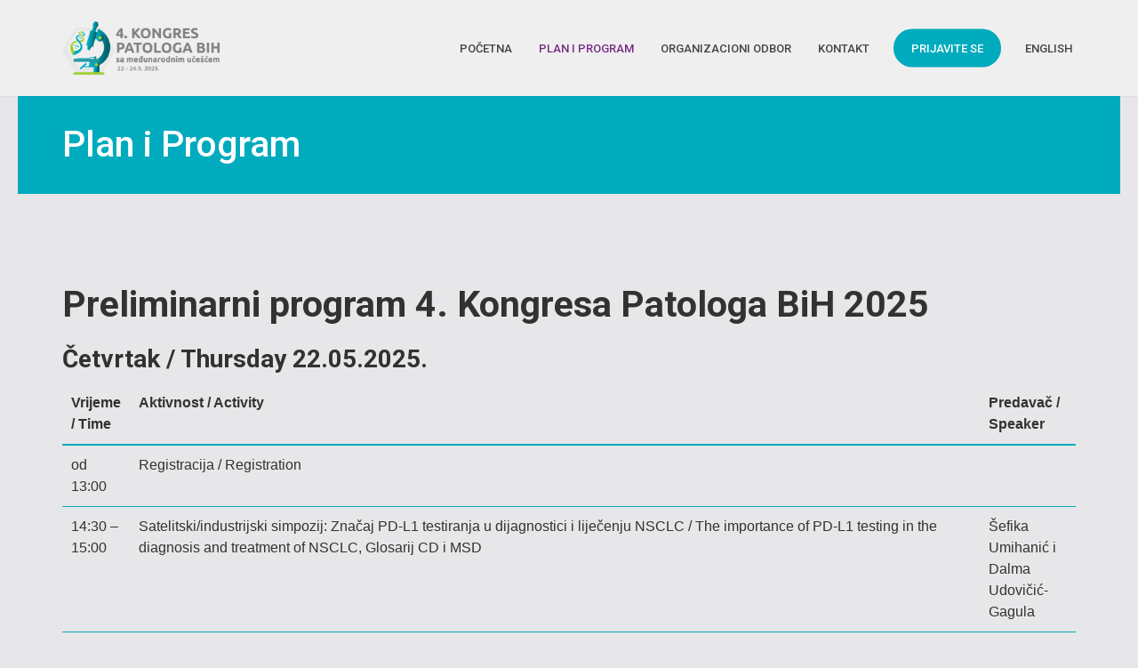

--- FILE ---
content_type: text/html; charset=UTF-8
request_url: https://kpbih.ba/program/
body_size: 14943
content:
<!doctype html>
<html class="no-js" lang="en-US">
<head>
<meta property="og:title" content="KONGRES PATOLOGA BIH" />
<meta property="og:description" content="Ugledni domaći i pozvani predavači iz drugih zemalja prezentirat će savremena saznanja iz oblasti hematopatologije, plućne, urogenitalne, ginekološke, gastrointestinalne i neuropatologije, sa posebnim fokusom na najnovije klasifikacije i suvremene metode dijagnostike." />
<meta property="og:image" content="https://kpbih.ba/wp-content/uploads/2025/01/og-kp.png" />
<meta property="og:url" content="https://kpbih.ba" />
<meta property="og:type" content="website" />
	
	
<meta charset="UTF-8">
<meta name="apple-mobile-web-app-capable" content="yes">
<meta name="viewport" content="width=device-width, initial-scale=1.0, maximum-scale=1.0, user-scalable=no">
<meta name="HandheldFriendly" content="true">
<meta name="apple-touch-fullscreen" content="yes">
<meta name='robots' content='index, follow, max-image-preview:large, max-snippet:-1, max-video-preview:-1' />
        <script type="text/javascript" data-cfasync="false">
            if( typeof arf_add_action == 'undefined' ){
                
            arf_actions = [];
            function arf_add_action( action_name, callback, priority ) {
                if ( ! priority )  {
                    priority = 10;
                }
                
                if ( priority > 100 ) {
                    priority = 100;
                } 
                
                if ( priority < 0 ) {
                    priority = 0;
                }

                if( typeof arf_actions == 'undefined' ){
                    arf_actions = [];
                }
                
                if ( typeof arf_actions[action_name] == 'undefined' ) {
                    arf_actions[action_name] = [];
                }
                
                if ( typeof arf_actions[action_name][priority] == 'undefined' ) {
                    arf_actions[action_name][priority] = []
                }
                
                arf_actions[action_name][priority].push( callback );
            }
            function arf_do_action() {
                if ( arguments.length == 0 ) {
                    return;
                }
                
                var args_accepted = Array.prototype.slice.call(arguments),
                    action_name = args_accepted.shift(),
                    _this = this,
                    i,
                    ilen,
                    j,
                    jlen;
                
                if ( typeof arf_actions[action_name] == 'undefined' ) {
                    return;
                }
                
                for ( i = 0, ilen=100; i<=ilen; i++ ) {
                    if ( arf_actions[action_name][i] ) {
                        for ( j = 0, jlen=arf_actions[action_name][i].length; j<jlen; j++ ) {
                            if( typeof window[arf_actions[action_name][i][j]] != 'undefined' ){
                                window[arf_actions[action_name][i][j]](args_accepted);
                            }
                        }
                    }
                }
            }
            }
        </script>
      
	<!-- This site is optimized with the Yoast SEO plugin v21.8.1 - https://yoast.com/wordpress/plugins/seo/ -->
	<title>Plan i Program - KPBIH</title>
	<link rel="canonical" href="https://kpbih.ba/program/" />
	<meta property="og:locale" content="en_US" />
	<meta property="og:type" content="article" />
	<meta property="og:title" content="Plan i Program - KPBIH" />
	<meta property="og:url" content="https://kpbih.ba/program/" />
	<meta property="og:site_name" content="KPBIH" />
	<meta property="article:modified_time" content="2025-05-24T09:18:08+00:00" />
	<meta name="twitter:card" content="summary_large_image" />
	<meta name="twitter:label1" content="Est. reading time" />
	<meta name="twitter:data1" content="11 minutes" />
	<script type="application/ld+json" class="yoast-schema-graph">{"@context":"https://schema.org","@graph":[{"@type":"WebPage","@id":"https://kpbih.ba/program/","url":"https://kpbih.ba/program/","name":"Plan i Program - KPBIH","isPartOf":{"@id":"https://kpbih.ba/#website"},"datePublished":"2017-03-01T11:37:40+00:00","dateModified":"2025-05-24T09:18:08+00:00","breadcrumb":{"@id":"https://kpbih.ba/program/#breadcrumb"},"inLanguage":"en-US","potentialAction":[{"@type":"ReadAction","target":["https://kpbih.ba/program/"]}]},{"@type":"BreadcrumbList","@id":"https://kpbih.ba/program/#breadcrumb","itemListElement":[{"@type":"ListItem","position":1,"name":"Home","item":"https://kpbih.ba/"},{"@type":"ListItem","position":2,"name":"Plan i Program"}]},{"@type":"WebSite","@id":"https://kpbih.ba/#website","url":"https://kpbih.ba/","name":"KPBIH","description":"Patološka Konferencija","potentialAction":[{"@type":"SearchAction","target":{"@type":"EntryPoint","urlTemplate":"https://kpbih.ba/?s={search_term_string}"},"query-input":"required name=search_term_string"}],"inLanguage":"en-US"}]}</script>
	<!-- / Yoast SEO plugin. -->


<link rel='dns-prefetch' href='//fonts.googleapis.com' />
<link rel='preconnect' href='https://fonts.gstatic.com' crossorigin />
<link rel="alternate" type="application/rss+xml" title="KPBIH &raquo; Feed" href="https://kpbih.ba/feed/" />
<link rel="alternate" type="application/rss+xml" title="KPBIH &raquo; Comments Feed" href="https://kpbih.ba/comments/feed/" />
<link rel="alternate" title="oEmbed (JSON)" type="application/json+oembed" href="https://kpbih.ba/wp-json/oembed/1.0/embed?url=https%3A%2F%2Fkpbih.ba%2Fprogram%2F" />
<link rel="alternate" title="oEmbed (XML)" type="text/xml+oembed" href="https://kpbih.ba/wp-json/oembed/1.0/embed?url=https%3A%2F%2Fkpbih.ba%2Fprogram%2F&#038;format=xml" />
<style id='wp-img-auto-sizes-contain-inline-css' type='text/css'>
img:is([sizes=auto i],[sizes^="auto," i]){contain-intrinsic-size:3000px 1500px}
/*# sourceURL=wp-img-auto-sizes-contain-inline-css */
</style>
<style id='wp-emoji-styles-inline-css' type='text/css'>

	img.wp-smiley, img.emoji {
		display: inline !important;
		border: none !important;
		box-shadow: none !important;
		height: 1em !important;
		width: 1em !important;
		margin: 0 0.07em !important;
		vertical-align: -0.1em !important;
		background: none !important;
		padding: 0 !important;
	}
/*# sourceURL=wp-emoji-styles-inline-css */
</style>
<style id='wp-block-library-inline-css' type='text/css'>
:root{--wp-block-synced-color:#7a00df;--wp-block-synced-color--rgb:122,0,223;--wp-bound-block-color:var(--wp-block-synced-color);--wp-editor-canvas-background:#ddd;--wp-admin-theme-color:#007cba;--wp-admin-theme-color--rgb:0,124,186;--wp-admin-theme-color-darker-10:#006ba1;--wp-admin-theme-color-darker-10--rgb:0,107,160.5;--wp-admin-theme-color-darker-20:#005a87;--wp-admin-theme-color-darker-20--rgb:0,90,135;--wp-admin-border-width-focus:2px}@media (min-resolution:192dpi){:root{--wp-admin-border-width-focus:1.5px}}.wp-element-button{cursor:pointer}:root .has-very-light-gray-background-color{background-color:#eee}:root .has-very-dark-gray-background-color{background-color:#313131}:root .has-very-light-gray-color{color:#eee}:root .has-very-dark-gray-color{color:#313131}:root .has-vivid-green-cyan-to-vivid-cyan-blue-gradient-background{background:linear-gradient(135deg,#00d084,#0693e3)}:root .has-purple-crush-gradient-background{background:linear-gradient(135deg,#34e2e4,#4721fb 50%,#ab1dfe)}:root .has-hazy-dawn-gradient-background{background:linear-gradient(135deg,#faaca8,#dad0ec)}:root .has-subdued-olive-gradient-background{background:linear-gradient(135deg,#fafae1,#67a671)}:root .has-atomic-cream-gradient-background{background:linear-gradient(135deg,#fdd79a,#004a59)}:root .has-nightshade-gradient-background{background:linear-gradient(135deg,#330968,#31cdcf)}:root .has-midnight-gradient-background{background:linear-gradient(135deg,#020381,#2874fc)}:root{--wp--preset--font-size--normal:16px;--wp--preset--font-size--huge:42px}.has-regular-font-size{font-size:1em}.has-larger-font-size{font-size:2.625em}.has-normal-font-size{font-size:var(--wp--preset--font-size--normal)}.has-huge-font-size{font-size:var(--wp--preset--font-size--huge)}.has-text-align-center{text-align:center}.has-text-align-left{text-align:left}.has-text-align-right{text-align:right}.has-fit-text{white-space:nowrap!important}#end-resizable-editor-section{display:none}.aligncenter{clear:both}.items-justified-left{justify-content:flex-start}.items-justified-center{justify-content:center}.items-justified-right{justify-content:flex-end}.items-justified-space-between{justify-content:space-between}.screen-reader-text{border:0;clip-path:inset(50%);height:1px;margin:-1px;overflow:hidden;padding:0;position:absolute;width:1px;word-wrap:normal!important}.screen-reader-text:focus{background-color:#ddd;clip-path:none;color:#444;display:block;font-size:1em;height:auto;left:5px;line-height:normal;padding:15px 23px 14px;text-decoration:none;top:5px;width:auto;z-index:100000}html :where(.has-border-color){border-style:solid}html :where([style*=border-top-color]){border-top-style:solid}html :where([style*=border-right-color]){border-right-style:solid}html :where([style*=border-bottom-color]){border-bottom-style:solid}html :where([style*=border-left-color]){border-left-style:solid}html :where([style*=border-width]){border-style:solid}html :where([style*=border-top-width]){border-top-style:solid}html :where([style*=border-right-width]){border-right-style:solid}html :where([style*=border-bottom-width]){border-bottom-style:solid}html :where([style*=border-left-width]){border-left-style:solid}html :where(img[class*=wp-image-]){height:auto;max-width:100%}:where(figure){margin:0 0 1em}html :where(.is-position-sticky){--wp-admin--admin-bar--position-offset:var(--wp-admin--admin-bar--height,0px)}@media screen and (max-width:600px){html :where(.is-position-sticky){--wp-admin--admin-bar--position-offset:0px}}

/*# sourceURL=wp-block-library-inline-css */
</style><style id='global-styles-inline-css' type='text/css'>
:root{--wp--preset--aspect-ratio--square: 1;--wp--preset--aspect-ratio--4-3: 4/3;--wp--preset--aspect-ratio--3-4: 3/4;--wp--preset--aspect-ratio--3-2: 3/2;--wp--preset--aspect-ratio--2-3: 2/3;--wp--preset--aspect-ratio--16-9: 16/9;--wp--preset--aspect-ratio--9-16: 9/16;--wp--preset--color--black: #000000;--wp--preset--color--cyan-bluish-gray: #abb8c3;--wp--preset--color--white: #ffffff;--wp--preset--color--pale-pink: #f78da7;--wp--preset--color--vivid-red: #cf2e2e;--wp--preset--color--luminous-vivid-orange: #ff6900;--wp--preset--color--luminous-vivid-amber: #fcb900;--wp--preset--color--light-green-cyan: #7bdcb5;--wp--preset--color--vivid-green-cyan: #00d084;--wp--preset--color--pale-cyan-blue: #8ed1fc;--wp--preset--color--vivid-cyan-blue: #0693e3;--wp--preset--color--vivid-purple: #9b51e0;--wp--preset--gradient--vivid-cyan-blue-to-vivid-purple: linear-gradient(135deg,rgb(6,147,227) 0%,rgb(155,81,224) 100%);--wp--preset--gradient--light-green-cyan-to-vivid-green-cyan: linear-gradient(135deg,rgb(122,220,180) 0%,rgb(0,208,130) 100%);--wp--preset--gradient--luminous-vivid-amber-to-luminous-vivid-orange: linear-gradient(135deg,rgb(252,185,0) 0%,rgb(255,105,0) 100%);--wp--preset--gradient--luminous-vivid-orange-to-vivid-red: linear-gradient(135deg,rgb(255,105,0) 0%,rgb(207,46,46) 100%);--wp--preset--gradient--very-light-gray-to-cyan-bluish-gray: linear-gradient(135deg,rgb(238,238,238) 0%,rgb(169,184,195) 100%);--wp--preset--gradient--cool-to-warm-spectrum: linear-gradient(135deg,rgb(74,234,220) 0%,rgb(151,120,209) 20%,rgb(207,42,186) 40%,rgb(238,44,130) 60%,rgb(251,105,98) 80%,rgb(254,248,76) 100%);--wp--preset--gradient--blush-light-purple: linear-gradient(135deg,rgb(255,206,236) 0%,rgb(152,150,240) 100%);--wp--preset--gradient--blush-bordeaux: linear-gradient(135deg,rgb(254,205,165) 0%,rgb(254,45,45) 50%,rgb(107,0,62) 100%);--wp--preset--gradient--luminous-dusk: linear-gradient(135deg,rgb(255,203,112) 0%,rgb(199,81,192) 50%,rgb(65,88,208) 100%);--wp--preset--gradient--pale-ocean: linear-gradient(135deg,rgb(255,245,203) 0%,rgb(182,227,212) 50%,rgb(51,167,181) 100%);--wp--preset--gradient--electric-grass: linear-gradient(135deg,rgb(202,248,128) 0%,rgb(113,206,126) 100%);--wp--preset--gradient--midnight: linear-gradient(135deg,rgb(2,3,129) 0%,rgb(40,116,252) 100%);--wp--preset--font-size--small: 13px;--wp--preset--font-size--medium: 20px;--wp--preset--font-size--large: 36px;--wp--preset--font-size--x-large: 42px;--wp--preset--spacing--20: 0.44rem;--wp--preset--spacing--30: 0.67rem;--wp--preset--spacing--40: 1rem;--wp--preset--spacing--50: 1.5rem;--wp--preset--spacing--60: 2.25rem;--wp--preset--spacing--70: 3.38rem;--wp--preset--spacing--80: 5.06rem;--wp--preset--shadow--natural: 6px 6px 9px rgba(0, 0, 0, 0.2);--wp--preset--shadow--deep: 12px 12px 50px rgba(0, 0, 0, 0.4);--wp--preset--shadow--sharp: 6px 6px 0px rgba(0, 0, 0, 0.2);--wp--preset--shadow--outlined: 6px 6px 0px -3px rgb(255, 255, 255), 6px 6px rgb(0, 0, 0);--wp--preset--shadow--crisp: 6px 6px 0px rgb(0, 0, 0);}:where(.is-layout-flex){gap: 0.5em;}:where(.is-layout-grid){gap: 0.5em;}body .is-layout-flex{display: flex;}.is-layout-flex{flex-wrap: wrap;align-items: center;}.is-layout-flex > :is(*, div){margin: 0;}body .is-layout-grid{display: grid;}.is-layout-grid > :is(*, div){margin: 0;}:where(.wp-block-columns.is-layout-flex){gap: 2em;}:where(.wp-block-columns.is-layout-grid){gap: 2em;}:where(.wp-block-post-template.is-layout-flex){gap: 1.25em;}:where(.wp-block-post-template.is-layout-grid){gap: 1.25em;}.has-black-color{color: var(--wp--preset--color--black) !important;}.has-cyan-bluish-gray-color{color: var(--wp--preset--color--cyan-bluish-gray) !important;}.has-white-color{color: var(--wp--preset--color--white) !important;}.has-pale-pink-color{color: var(--wp--preset--color--pale-pink) !important;}.has-vivid-red-color{color: var(--wp--preset--color--vivid-red) !important;}.has-luminous-vivid-orange-color{color: var(--wp--preset--color--luminous-vivid-orange) !important;}.has-luminous-vivid-amber-color{color: var(--wp--preset--color--luminous-vivid-amber) !important;}.has-light-green-cyan-color{color: var(--wp--preset--color--light-green-cyan) !important;}.has-vivid-green-cyan-color{color: var(--wp--preset--color--vivid-green-cyan) !important;}.has-pale-cyan-blue-color{color: var(--wp--preset--color--pale-cyan-blue) !important;}.has-vivid-cyan-blue-color{color: var(--wp--preset--color--vivid-cyan-blue) !important;}.has-vivid-purple-color{color: var(--wp--preset--color--vivid-purple) !important;}.has-black-background-color{background-color: var(--wp--preset--color--black) !important;}.has-cyan-bluish-gray-background-color{background-color: var(--wp--preset--color--cyan-bluish-gray) !important;}.has-white-background-color{background-color: var(--wp--preset--color--white) !important;}.has-pale-pink-background-color{background-color: var(--wp--preset--color--pale-pink) !important;}.has-vivid-red-background-color{background-color: var(--wp--preset--color--vivid-red) !important;}.has-luminous-vivid-orange-background-color{background-color: var(--wp--preset--color--luminous-vivid-orange) !important;}.has-luminous-vivid-amber-background-color{background-color: var(--wp--preset--color--luminous-vivid-amber) !important;}.has-light-green-cyan-background-color{background-color: var(--wp--preset--color--light-green-cyan) !important;}.has-vivid-green-cyan-background-color{background-color: var(--wp--preset--color--vivid-green-cyan) !important;}.has-pale-cyan-blue-background-color{background-color: var(--wp--preset--color--pale-cyan-blue) !important;}.has-vivid-cyan-blue-background-color{background-color: var(--wp--preset--color--vivid-cyan-blue) !important;}.has-vivid-purple-background-color{background-color: var(--wp--preset--color--vivid-purple) !important;}.has-black-border-color{border-color: var(--wp--preset--color--black) !important;}.has-cyan-bluish-gray-border-color{border-color: var(--wp--preset--color--cyan-bluish-gray) !important;}.has-white-border-color{border-color: var(--wp--preset--color--white) !important;}.has-pale-pink-border-color{border-color: var(--wp--preset--color--pale-pink) !important;}.has-vivid-red-border-color{border-color: var(--wp--preset--color--vivid-red) !important;}.has-luminous-vivid-orange-border-color{border-color: var(--wp--preset--color--luminous-vivid-orange) !important;}.has-luminous-vivid-amber-border-color{border-color: var(--wp--preset--color--luminous-vivid-amber) !important;}.has-light-green-cyan-border-color{border-color: var(--wp--preset--color--light-green-cyan) !important;}.has-vivid-green-cyan-border-color{border-color: var(--wp--preset--color--vivid-green-cyan) !important;}.has-pale-cyan-blue-border-color{border-color: var(--wp--preset--color--pale-cyan-blue) !important;}.has-vivid-cyan-blue-border-color{border-color: var(--wp--preset--color--vivid-cyan-blue) !important;}.has-vivid-purple-border-color{border-color: var(--wp--preset--color--vivid-purple) !important;}.has-vivid-cyan-blue-to-vivid-purple-gradient-background{background: var(--wp--preset--gradient--vivid-cyan-blue-to-vivid-purple) !important;}.has-light-green-cyan-to-vivid-green-cyan-gradient-background{background: var(--wp--preset--gradient--light-green-cyan-to-vivid-green-cyan) !important;}.has-luminous-vivid-amber-to-luminous-vivid-orange-gradient-background{background: var(--wp--preset--gradient--luminous-vivid-amber-to-luminous-vivid-orange) !important;}.has-luminous-vivid-orange-to-vivid-red-gradient-background{background: var(--wp--preset--gradient--luminous-vivid-orange-to-vivid-red) !important;}.has-very-light-gray-to-cyan-bluish-gray-gradient-background{background: var(--wp--preset--gradient--very-light-gray-to-cyan-bluish-gray) !important;}.has-cool-to-warm-spectrum-gradient-background{background: var(--wp--preset--gradient--cool-to-warm-spectrum) !important;}.has-blush-light-purple-gradient-background{background: var(--wp--preset--gradient--blush-light-purple) !important;}.has-blush-bordeaux-gradient-background{background: var(--wp--preset--gradient--blush-bordeaux) !important;}.has-luminous-dusk-gradient-background{background: var(--wp--preset--gradient--luminous-dusk) !important;}.has-pale-ocean-gradient-background{background: var(--wp--preset--gradient--pale-ocean) !important;}.has-electric-grass-gradient-background{background: var(--wp--preset--gradient--electric-grass) !important;}.has-midnight-gradient-background{background: var(--wp--preset--gradient--midnight) !important;}.has-small-font-size{font-size: var(--wp--preset--font-size--small) !important;}.has-medium-font-size{font-size: var(--wp--preset--font-size--medium) !important;}.has-large-font-size{font-size: var(--wp--preset--font-size--large) !important;}.has-x-large-font-size{font-size: var(--wp--preset--font-size--x-large) !important;}
/*# sourceURL=global-styles-inline-css */
</style>

<style id='classic-theme-styles-inline-css' type='text/css'>
/*! This file is auto-generated */
.wp-block-button__link{color:#fff;background-color:#32373c;border-radius:9999px;box-shadow:none;text-decoration:none;padding:calc(.667em + 2px) calc(1.333em + 2px);font-size:1.125em}.wp-block-file__button{background:#32373c;color:#fff;text-decoration:none}
/*# sourceURL=/wp-includes/css/classic-themes.min.css */
</style>
<link rel='stylesheet' id='contact-form-7-css' href='https://kpbih.ba/wp-content/plugins/contact-form-7/includes/css/styles.css?ver=5.9.6' type='text/css' media='all' />
<link rel='stylesheet' id='mptt-style-css' href='https://kpbih.ba/wp-content/plugins/mp-timetable/media/css/style.css?ver=2.4.9' type='text/css' media='all' />
<link rel='stylesheet' id='js_composer_front-css' href='https://kpbih.ba/wp-content/plugins/js_composer/assets/css/js_composer.min.css?ver=6.13.0' type='text/css' media='all' />
<link rel='stylesheet' id='plethora-icons-css' href='https://kpbih.ba/wp-content/uploads/plethora/plethora_icons.css?uniqeid=6723b4e459f4b&#038;ver=6.9' type='text/css' media='all' />
<link rel='stylesheet' id='font-awesome-css' href='https://kpbih.ba/wp-content/themes/healthflex/assets/fonts/font-awesome/css/all.min.css?ver=6.9' type='text/css' media='all' />
<link rel='stylesheet' id='font-awesome-shims-css' href='https://kpbih.ba/wp-content/themes/healthflex/assets/fonts/font-awesome/css/v4-shims.min.css?ver=6.9' type='text/css' media='all' />
<link rel='stylesheet' id='animate-css' href='https://kpbih.ba/wp-content/themes/healthflex/includes/core/assets/css/libs/animate/animate.min.css?ver=6.9' type='text/css' media='all' />
<link rel='stylesheet' id='plethora-dynamic-style-css' href='https://kpbih.ba/wp-content/uploads/plethora/style.min.css?ver=1737722839' type='text/css' media='all' />
<link rel='stylesheet' id='plethora-style-css' href='https://kpbih.ba/wp-content/themes/healthflex/style.css?ver=6.9' type='text/css' media='all' />
<link rel="preload" as="style" href="https://fonts.googleapis.com/css?family=Roboto:100,300,400,500,700,900,100italic,300italic,400italic,500italic,700italic,900italic&#038;subset=latin&#038;display=swap&#038;ver=6.9" /><link rel="stylesheet" href="https://fonts.googleapis.com/css?family=Roboto:100,300,400,500,700,900,100italic,300italic,400italic,500italic,700italic,900italic&#038;subset=latin&#038;display=swap&#038;ver=6.9" media="print" onload="this.media='all'"><noscript><link rel="stylesheet" href="https://fonts.googleapis.com/css?family=Roboto:100,300,400,500,700,900,100italic,300italic,400italic,500italic,700italic,900italic&#038;subset=latin&#038;display=swap&#038;ver=6.9" /></noscript><script>if (document.location.protocol != "https:") {document.location = document.URL.replace(/^http:/i, "https:");}</script><script type="text/javascript" data-cfasync="false" src="https://kpbih.ba/wp-includes/js/jquery/jquery.min.js?ver=3.7.1" id="jquery-core-js"></script>
<script type="text/javascript" data-cfasync="false" src="https://kpbih.ba/wp-includes/js/jquery/jquery-migrate.min.js?ver=3.4.1" id="jquery-migrate-js"></script>
<script type="text/javascript" src="https://kpbih.ba/wp-content/themes/healthflex/includes/core/assets/js/libs/modernizr/modernizr.custom.48287.js?ver=6.9" id="plethora-modernizr-js"></script>
<link rel="https://api.w.org/" href="https://kpbih.ba/wp-json/" /><link rel="alternate" title="JSON" type="application/json" href="https://kpbih.ba/wp-json/wp/v2/pages/12" /><link rel="EditURI" type="application/rsd+xml" title="RSD" href="https://kpbih.ba/xmlrpc.php?rsd" />
<meta name="generator" content="WordPress 6.9" />
<link rel='shortlink' href='https://kpbih.ba/?p=12' />
<noscript><style type="text/css">.mptt-shortcode-wrapper .mptt-shortcode-table:first-of-type{display:table!important}.mptt-shortcode-wrapper .mptt-shortcode-table .mptt-event-container:hover{height:auto!important;min-height:100%!important}body.mprm_ie_browser .mptt-shortcode-wrapper .mptt-event-container{height:auto!important}@media (max-width:767px){.mptt-shortcode-wrapper .mptt-shortcode-table:first-of-type{display:none!important}}</style></noscript><!-- Support Board -->
<script id="chat-init" src="https://cloud.board.support/account/js/init.js?id=657861147"></script>
<meta name="framework" content="Redux 4.2.14" /><meta name="generator" content="Powered by WPBakery Page Builder - drag and drop page builder for WordPress."/>
		<style type="text/css" id="wp-custom-css">
			.pricing_plan .plan_title h3 {
    font-family: Roboto, "Helvetica Neue", Helvetica, Arial, sans-serif;
    font-size: 1.6em;
    font-weight: 900;
    margin: 0;
    padding: 0;
    position: relative;
}

.pricing_plan .the_offerings {
    padding: 18px;
    font-size: medium;
    line-height: 1.3em;
}

table>thead>tr>th {
    vertical-align: bottom;
    border-bottom: 2px solid #00abbd;
}

table>thead>tr>th, table>tbody>tr>th, table>tfoot>tr>th, table>thead>tr>td, table>tbody>tr>td, table>tfoot>tr>td {
    padding: 10px;
    line-height: 1.5;
    vertical-align: top;
    border-top: 1px solid #00abbd;
  
}

.time {
    
 text-wrap-mode: nowrap;
}


#arffrm_101_container .arf_material_outline_form .arfsubmitbutton .arf_submit_btn.arf_submit_btn_border {
    background: #75d69c !important;
    color: #27C24C;
    border: 2px solid #27C24C;
}		</style>
		<noscript><style> .wpb_animate_when_almost_visible { opacity: 1; }</style></noscript>			<!-- USER DEFINED IN-LINE CSS -->
			<style>
				/*** Medical Conference Demo Custom Styles :: START ***/
.menu_container ul.main_menu li a, .top_menu_container ul.main_menu li a, .menu_container ul.top_menu li a, .top_menu_container ul.top_menu li a {  font-weight: 500; }
.menu_container ul.main_menu li.btn > a, .menu li.btn > a, .menu_container ul.main_menu li.btn > a::after {
    color: inherit !important; }
.teaser_box .content .link { bottom: -26px; }
.teaser_box:hover .content .link { bottom: 0px; }
.vc_separator {  opacity: 0.6; }
.vc_separator h4 {  font-weight: 500;font-size:17px !important; }
.section_header.fancy h1, .section_header.fancy h2, .section_header.fancy h3, .section_header.fancy h4, .section_header.fancy h5, .section_header.fancy h6 {  font-weight: 500; }
.team_member.teaser_box a.figure { border-radius: 200px; }
.teaser_box.team_member:hover {  box-shadow: none !important; }
.pl_latest_portfolio_widget li.media h5.media-heading, .pl_latest_news_widget li.media h5.media-heading {
  font-weight: 500;
  font-size: 16px;
}
.team_member.teaser_box {  margin-bottom: 24px;  padding: 12px; }
.wpcf7-form-control, .wpcf7-form-control.wpcf7-date, .form-control {  display: inline-block; margin-bottom: 12px; }
.mptt-shortcode-wrapper .mptt-shortcode-table tr.mptt-shortcode-row th {
    background-color: inherit !important;
    color: inherit !important;
    padding: 1rem !important;
    border: 1px solid #cccccc !important;
}

.mptt-shortcode-wrapper .mptt-shortcode-table tbody td {
  border: 1px solid #cccccc !important;
}

.mptt-shortcode-wrapper .mptt-shortcode-table {
  margin-top: 36px !important;
}

.mptt-shortcode-wrapper .mptt-shortcode-table tbody .mptt-event-container .event-title {
  font-weight:  bold;
  padding:  0 10px;
}
/*** Medical Conference Demo Custom Styles :: FINISH ***/			</style></head>
<body data-rsssl=1 class="wp-singular page-template-default page page-id-12 wp-theme-healthflex wpb-js-composer js-comp-ver-6.13.0 vc_responsive sticky_header ">
	<div class="overflow_wrapper">
		<div class="header ">  <div class="mainbar  color">
    <div class="container">
               <div class="logo">
            <a href="https://kpbih.ba" class="brand">
                          <img src="https://kpbih.ba/wp-content/uploads/2024/10/kongres-patologa-logo.png" alt="HealthFlex">
                        </a>
                      </div>                   <div class="menu_container"><span class="close_menu">&times;</span>
                <ul id="menu-main-menu" class="main_menu hover_menu"><li id="menu-item-376" class="menu-item menu-item-type-post_type menu-item-object-page menu-item-home menu-item-376"><a title="Početna" href="https://kpbih.ba/">Početna</a></li>
<li id="menu-item-378" class="menu-item menu-item-type-post_type menu-item-object-page current-menu-item page_item page-item-12 current_page_item menu-item-378 active"><a title="Plan i Program" href="https://kpbih.ba/program/">Plan i Program</a></li>
<li id="menu-item-379" class="menu-item menu-item-type-post_type menu-item-object-page menu-item-379"><a title="Organizacioni Odbor" href="https://kpbih.ba/organizacioni-odbor/">Organizacioni Odbor</a></li>
<li id="menu-item-388" class="menu-item menu-item-type-post_type menu-item-object-page menu-item-388"><a title="Kontakt" href="https://kpbih.ba/kontakt/">Kontakt</a></li>
<li id="menu-item-392" class="btn btn-secondary menu-item menu-item-type-post_type menu-item-object-page menu-item-392"><a title="Prijavite se" href="https://kpbih.ba/registracija/">Prijavite se</a></li>
<li id="menu-item-749" class="menu-item menu-item-type-post_type menu-item-object-page menu-item-749"><a title="English" href="https://kpbih.ba/english/">English</a></li>
</ul>        </div>

        <label class="mobile_collapser"><span>MENU</span></label> <!-- Mobile menu title -->
    </div>
  </div>

		</div>

	        <div class="brand-colors"> </div>
      <div class="main foo" data-colorset="foo"><div class="page_title_in_content skincolored_section">
	<div class="container">
		<div class="row">
			<div class="col-md-12 section_header fancy">
				<h1 class="post_title">Plan i Program</h1>							</div>
		</div>
	</div>
</div>
<section class="vc_row wpb_row vc_row-fluid">
	<div class="container">
		<div class="row">
            <div class="wpb_column vc_column_container col-sm-12">
                <div class="wpb_wrapper">
<div  class="vc_wp_text wpb_content_element"><div class="widget widget_text">			<div class="textwidget"></p>
<style>
body { font-family: Arial, sans-serif; margin: 20px; }<br />h1, h2, h3 { color: #2c3e50; }<br />table { width: 100%; border-collapse: collapse; margin-bottom: 40px; }<br />th, td { border: 1px solid #ddd; padding: 8px; text-align: left; }<br />th { background-color: #f2f2f2; }<br /></style>
<p>&nbsp;</p>
<h1>Preliminarni program 4. Kongresa Patologa BiH 2025</h1>
<h2>Četvrtak / Thursday 22.05.2025.</h2>
<table>
<thead>
<tr>
<th>Vrijeme / Time</th>
<th>Aktivnost / Activity</th>
<th>Predavač / Speaker</th>
</tr>
</thead>
<tbody>
<tr>
<td>od 13:00</td>
<td>Registracija / Registration</td>
<td></td>
</tr>
<tr>
<td>14:30 – 15:00</td>
<td>Satelitski/industrijski simpozij: Značaj PD-L1 testiranja u dijagnostici i liječenju NSCLC / The importance of PD-L1 testing in the diagnosis and treatment of NSCLC, Glosarij CD i MSD</td>
<td>Šefika Umihanić i Dalma Udovičić-Gagula</td>
</tr>
<tr>
<td>15:00 – 15:25</td>
<td>Aktuelni aspekti testiranja karcinoma pluća sa posebnim osvrtom na buduće perspektive / Current aspects of lung cancer testing with special emphasis on future perspectives</td>
<td>Mileta Golubović</td>
</tr>
<tr>
<td>15:25 – 15:50</td>
<td>Testiranje biomarkera u nesitnoćelijskim karcinomima pluća u rutinskoj praksi, u Bosni i Hercegovini, prospektivno / Biomarker testing in non-small lung cancer in routine care, in Bosnia and Herzegovina, prospective</td>
<td>Dalma Udovičić-Gagula</td>
</tr>
<tr>
<td>15:50 – 16:00</td>
<td>Kafe pauza / Coffee break</td>
<td></td>
</tr>
<tr>
<td>16:00 – 16:25</td>
<td>Sitnoćelijski karcinom pluća – diferencijalne dijagnoze, izazovi / Small cell lung cancer – differential diagnoses, challenges</td>
<td>Ljiljana Latinović-Tadić</td>
</tr>
<tr>
<td>16:25 – 16:50</td>
<td>Tečna biopsija i perspektive molekularnog testiranja kod plućnih malignoma / Liquid biopsy and molecular testing perspectives in lung cancer</td>
<td>Goran Šarkanović</td>
</tr>
<tr>
<td>16:50 – 17:05</td>
<td>Diskusija / Discussion</td>
<td></td>
</tr>
<tr>
<td>18:00 – 18:30</p>
<p>&nbsp;</p>
<p>18:30 &#8211; 20:00</td>
<td> <span style="font-family: inherit; font-size: inherit;"><span style="font-family: inherit; font-size: inherit;">Pozdravna obraćanja zvanica u Kongresnoj sali uz nastup hora</span></span><span style="font-family: inherit; font-size: inherit;"> Medicinske škole Tuzla, pod vodstvom prof. Azre Isaković i prof. Lejle Divjak i grupa gitarista pod vodstvom dr. Mirze Isakovića /Opening remarks by distinguished guests, performance by the Choir of the Medical School Tuzla under the direction of Prof. Azra Isaković and Prof. Lejla Divjak, and a guitar ensemble led by Dr. Mirza Isaković</span></p>
<p><span style="font-family: inherit; font-size: inherit;">Koktel dobrodošlice u lobiju Svečane sale/ Welcome cocktail in the lobby of the Grand Hall </span></td>
<td></td>
</tr>
</tbody>
</table>
<p>
</div>
		</div></div><div  class="vc_wp_text wpb_content_element"><div class="widget widget_text">			<div class="textwidget"></p>
<h2>Petak / Friday 23.05.2025.</h2>
<h3>PATOLOGIJA ŽENSKOG GENITALNOG TRAKTA / PATHOLOGY OF THE FEMALE GENITAL TRACT</h3>
<table>
<thead>
<tr>
<th>Vrijeme / Time</th>
<th>Aktivnost / Activity</th>
<th>Predavač / Speaker</th>
</tr>
</thead>
<tbody>
<tr>
<td>8:30 – 8:55</td>
<td>Novi napretci u patologiji grlića maternice / New development in cervical Pathology</td>
<td>Simona Stolnicu</td>
</tr>
<tr>
<td>8:55 – 9:20</td>
<td>Citološka i histološka korelacija žljezdanih ćelija grlića maternice / Cytological and histological correlation of glandular cells of the cervix</td>
<td>Džengis Jashar</td>
</tr>
<tr>
<td>9:20 – 9:45</td>
<td>Ekspresija FLOT 2 proteina u karcinomu cerviksa – prognostički značaj / Expression of FLOT 2 protein in cervical cancer &#8211; prognostic significance</td>
<td>Radoslav Gajanin</td>
</tr>
<tr>
<td>9:45 – 10:00</td>
<td>Diskusija / Discussion</td>
<td></td>
</tr>
<tr>
<td>10:00 – 10:15</td>
<td>Kafe pauza / Coffee break</td>
<td></td>
</tr>
<tr>
<td>10:15 – 10:40</td>
<td>Rani karcinom grlića materice – da li smo blizu smanjenju radikaliteta pod strogim histopatološkim parametrima. Šta nam treba? / Early cervical cancer – are we close to reducing radicality under strict histopathological parameters. What do we need?</td>
<td>Aljoša Mandić</td>
</tr>
<tr>
<td>10:40 – 11:05</td>
<td>WHO klasifikacija i somatsko molekularno testiranje u tumorima jajnika: indikacije i izazovi / WHO classification and role of molecular testing in ovarian cancer: indications and challenges</td>
<td>Ermina Iljazović</td>
</tr>
<tr>
<td>11:05 – 11:30</td>
<td>Molekularna klasifikacija carcinoma endometrija / Molecular classification of endometrial carcinoma</td>
<td>Sigurd Lax</td>
</tr>
<tr>
<td>11:30 – 11:55</td>
<td>Preinvazivne skvamozne lezije i invazivni karcinom vulve: izazovi i dileme / Preinvasive squamous lesions and invasive vulvar carcinoma: challenges and dilemmas</td>
<td>Milana Panjković</td>
</tr>
<tr>
<td>11:55 – 12:20</td>
<td>Patohistološki nalaz posteljice – kada, kako i zašto / Pathohistological findings of the placenta – when, how, and why</td>
<td>Sandra Zekić-Tomaš</td>
</tr>
<tr>
<td>12:20 – 12:35</td>
<td>Diskusija / Discussion &#8211;  Kafe pauza /Coffee break</td>
<td></td>
</tr>
<tr>
<td>12:35 – 13:00</td>
<td>Satelitski/industrijski simpozij: Značaj sveobuhvatnog genomskog profiliranja u liječenju tumora / The importance of comprehensive genomic profiling in tumor treatment – Roche – Farmavita</td>
<td>Monika Ulamec</td>
</tr>
<tr>
<td>13:00 – 13:30</td>
<td>Satelitski/industrijski simpozij: Microsatellite instability MSI / <span style="font-family: inherit; font-size: inherit;">Microsalitetna nestabilnost MSI &#8211; </span><span style="font-family: inherit; font-size: inherit;">Profy</span></td>
<td>
<p style="font-weight: 400;">Kriti Pathak</p>
</td>
</tr>
<tr>
<td>13:30 – 15:00</td>
<td>Ručak / Lunch (Svečana sala Hotela / Hotel banquet hall)</td>
<td></td>
</tr>
</tbody>
</table>
<h3>PATOLOGIJA DOJKE / BREAST PATHOLOGY</h3>
<table>
<thead>
<tr>
<th>Vrijeme / Time</th>
<th>Aktivnost / Activity</th>
<th>Predavač / Speaker</th>
</tr>
</thead>
<tbody>
<tr>
<td>15:00 – 15:25</td>
<td>20 godina koncepta “bolesnog lobusa” / The 20 years of the concept of the „sick lobe“</td>
<td>Tibor Tot</td>
</tr>
<tr>
<td>15:25 – 15:50</td>
<td>HER2 u karcinomima dojke / HER2 in breast carcinoma</td>
<td>Zerina Jašarević</td>
</tr>
<tr>
<td>15:50 – 16:15</td>
<td>Biomarkeri i prediktivni molekularni testovi u karcinomu dojke / Biomarkers and predictive molecular assays in breast cancer &#8211; Emgen</td>
<td>Semir Vranić</td>
</tr>
<tr>
<td>16:15 – 16:40</td>
<td>Izazovi u klasifikaciji fibroepitelnih lezija dojke u iglenoj biopsiji / Challenges in the classification of fibroepithelial breast lesions in core needle biopsy.</td>
<td>Jasminka Mustedanagić-Mujanović</td>
</tr>
<tr>
<td>16:40 – 16:55</td>
<td>Diskusija / Discussion</td>
<td></td>
</tr>
<tr>
<td>16:55 – 17:30</td>
<td>Poster prezentacije / Poster presentation</td>
<td></td>
</tr>
<tr>
<td>20:30 – 22:00</td>
<td>Svečana večera / Dinner</td>
<td></td>
</tr>
</tbody>
</table>
<p>
</div>
		</div></div><div  class="vc_wp_text wpb_content_element"><div class="widget widget_text">			<div class="textwidget"></p>
<h2>Subota / Saturday 24.05.2025.</h2>
<h3>KOŽA I MEKOTKIVNA PATOLOGIJA / SKIN AND SOFT TISSUE PATHOLOGY</h3>
<table>
<thead>
<tr>
<th>Vrijeme / Time</th>
<th>Aktivnost / Activity</th>
<th>Predavač / Speaker</th>
</tr>
</thead>
<tbody>
<tr>
<td>8:30 – 8:55</td>
<td>Genetska osnova melanocitnih proliferacija: šta treba znati i zašto / The genetic background of melanocytic proliferations</td>
<td>Boštijan Luzar</td>
</tr>
<tr>
<td>8:55 – 9:25</td>
<td>Dijagnostički izazovi u Spitzoidnim melanocitnim tumorima / Diagnostic challenges of Spitz melanocytic tumours</td>
<td>Pižem Jože</td>
</tr>
<tr>
<td>9:25 – 9:50</td>
<td>Nediferencirani sarkomi malih okruglih ćelija kože i mekih tkiva / Undifferentiated small round cell sarcoma of the skin and the soft tissue</td>
<td>Marušić Zlatko</td>
</tr>
<tr>
<td>9:50 – 10:05</td>
<td>Diskusija / Kafe pauza / Discussion / Coffee break</td>
<td></td>
</tr>
<tr>
<td>10:05 – 10:30</td>
<td>Kliničko patološki značaj molekularnih metoda u dijagnostici i terapiji sarcoma / Clinical and pathological significance of molecular methods in the diagnosis and therapy of sarcomas</td>
<td>Ljubica Simić</td>
</tr>
<tr>
<td>10:30 – 11:00</td>
<td>Diskusija sa kafe pauzom / Discussion with coffee break</td>
<td></td>
</tr>
<tr>
<td></td>
<td></td>
<td></td>
</tr>
</tbody>
</table>
<h3>PATOLOGIJA GASTROINTESTINALNOG TRAKTA / PATHOLOGY OF THE GASTROINTESTINAL TRACT</h3>
<table>
<thead>
<tr>
<th>Vrijeme / Time</th>
<th>Aktivnost / Activity</th>
<th>Predavač / Speaker</th>
</tr>
</thead>
<tbody>
<tr>
<td>11:00 – 11:25</td>
<td>Molekularna patologija kolorektalnog carcinoma / Molecular pathology of colorectal cancer</td>
<td>Felix Offner</td>
</tr>
<tr>
<td>11:25 – 11:50</td>
<td>Izazovi i potencijalne greške u patohistološkoj dijagnostici idiopatskih inflamatornih bolesti crijeva / Challenges and potential errors in the pathohistological diagnosis of idiopathic inflammatory bowel diseases</td>
<td>Slavica Ušaj</td>
</tr>
<tr>
<td>11:50 – 12:10</td>
<td>Molekularna dijagnostika karcinoma želuca / Molecular diagnostics of stomach cancer</td>
<td>Mirjana Ćuk</td>
</tr>
<tr>
<td>12:10 – 12:30</td>
<td>
<p style="font-weight: 400;">Hirurški tretman Crohnove bolesti / Surgical treatment of Crohn&#8217;s disease</p>
</td>
<td>Zlatan Mehmedović</td>
</tr>
<tr>
<td>12:30 – 13:00</td>
<td>Diskusija / Discussion</td>
<td></td>
</tr>
<tr>
<td>12:15 – 12:30</td>
<td>
<p style="font-weight: 400;">Poster prezentacije / Poster presentation</p>
</td>
<td></td>
</tr>
<tr>
<td>12:30 – 14:00</td>
<td>Ručak / Lunch</td>
<td></td>
</tr>
</tbody>
</table>
<h3>NEFROPATOLOGIJA / NEFROPATHOLOGY</h3>
<table>
<thead>
<tr>
<th>Vrijeme / Time</th>
<th>Aktivnost / Activity</th>
<th>Predavač / Speaker</th>
</tr>
</thead>
<tbody>
<tr>
<td>14:30 – 14:55</td>
<td>
<p style="font-weight: 400;">Updates In Tubulointerstitial Nephritis / Ažuriranja kod tubulointersticijskog nefritisa</p>
</td>
<td>Nika Kojc</td>
</tr>
<tr>
<td>14:55 – 15:20</td>
<td>IBD i bubreg – nevini posmatrač ili ekstraintestinalna manifestacija / IBD and kidney – innocent bystander or extraintestinal manifestation</td>
<td>Mirna Alečković</td>
</tr>
<tr>
<td>15:20 – 15:45</td>
<td>Morfologija glomerularne bolesti: ključ tačne dijagnoze / The morphology of Glomerular Disease: A key to accurate</td>
<td>Zinaida Karasalihović</td>
</tr>
<tr>
<td>15:45 – 16:00</td>
<td>
<p style="font-weight: 400;">Identifikacija potencijalnih biomarkera i novih terapeutskih ciljeva u karcinomu bubrega / Identification of potential biomarkers and novel therapeutic targets in kidney cancer</p>
</td>
<td>Zoran Gatalica (Zoom)</td>
</tr>
<tr>
<td>16:00 – 16:15</td>
<td>Diskusija uz kafe pauzu / Discussion with coffee break</td>
<td></td>
</tr>
</tbody>
</table>
<h3>HEMATOPATOLOGIJA / HEMATOPATHOLOGY</h3>
<table>
<thead>
<tr>
<th>Vrijeme / Time</th>
<th>Aktivnost / Activity</th>
<th>Predavač / Speaker</th>
</tr>
</thead>
<tbody>
<tr>
<td>16:00 – 16:25</td>
<td>Usporedba WHO-HAEM5 i ICC klasifikacije kroz dijagnostičke kriterije i definicije entiteta sa fokusom na MDS i AML / WHO-HAEM5 and ICC classifications through diagnostic criteria and entity definitions, with a focus on MDS and AML</td>
<td>Nurija Bilalović</td>
</tr>
<tr>
<td>16:25 – 16:50</td>
<td>
<p style="font-weight: 400;">Krupnoćelijski B limfomi: biološka, morfološka i klinička heterogenost / Large B cell lymphomas: biological, morphological and clinical heterogeneity</p>
</td>
<td>Elmir Čičkušić</td>
</tr>
<tr>
<td>16:50 – 17:15</td>
<td>Terapijski monitoring: Značaj senzitivnog i standardizovanog testiranja / Therapeutic monitoring: The importance of sensitive and standardized testing</td>
<td>Semir Mešanović</td>
</tr>
<tr>
<td>17:15 – 17:40</td>
<td>Optimizacija liječenja prve linije za limfom plašnih stanica – ažuriranja ASH-a 2024 / Optimizing frontline treatment for Mantle Cell Lymphoma – ASH updates 2024</td>
<td>Azra Jahić</td>
</tr>
<tr>
<td>17:40 – 17:55</td>
<td>Diskusija / Discussion</td>
<td></td>
</tr>
<tr>
<td>18:00</td>
<td>Zatvaranje Kongresa / Closing of the Congress</td>
<td></td>
</tr>
</tbody>
</table>
<p>
</div>
		</div></div><div  class="vc_wp_text wpb_content_element"><div class="widget widget_text">			<div class="textwidget"></p>
<h2>SALA II</h2>
<table>
<thead>
<tr>
<th>Vrijeme / Time</th>
<th>Aktivnost / Activity</th>
<th>Predavač / Speaker</th>
</tr>
</thead>
<tbody>
<tr>
<td>8:30 – 8:40</td>
<td>
<p style="font-weight: 400;">Maja Konrad Čustović: Epidemiological characteristics of neuroendocrine neoplasms in Bosnia and Herzegovina</p>
</td>
<td></td>
</tr>
<tr>
<td>8:40 – 8:50</td>
<td>
<p style="font-weight: 400;">Nevena Poljašević Rahmanović: One region, two stories: Presentation of cauda equina tumors with different histological patterns</p>
</td>
<td></td>
</tr>
<tr>
<td>8:50 – 9:00</td>
<td>
<p style="font-weight: 400;">Nikolina Kurtović: Incidental discovery of heterotopic adrenal tissue during surgery for undescended testis in a pediatric patient</p>
</td>
<td></td>
</tr>
<tr>
<td>9:00 – 9:10</td>
<td>
<p style="font-weight: 400;">Srđan Mitrović:  Papillary thyroid carcinoma arising from a thyroglossal duct cyst: a rare case report</p>
</td>
<td></td>
</tr>
<tr>
<td>9:10 – 9:20</td>
<td>
<p style="font-weight: 400;">Vanja Kukić: Solitary fibrous tumor of nasal cavity and paranasal sinuses: A case report</p>
</td>
<td></td>
</tr>
<tr>
<td>9:20 – 9:30</td>
<td>Oralna prezentacija / Oral presentation</td>
<td></td>
</tr>
<tr>
<td>9:30 – 9:45</td>
<td>Pauza / Break</td>
<td></td>
</tr>
<tr>
<td>9:45 – 13:00</td>
<td>Oralne prezentacije (10 min) sa diskusijom / Oral presentations (10 min) with discussion</td>
<td></td>
</tr>
</tbody>
</table>
<p>
</div>
		</div></div><div class="vc_empty_space"   style="height: 64px"><span class="vc_empty_space_inner"></span></div><div class="plethora_button wpb_content_element   text-center ">
    <a href="https://kpbih.ba/registracija/" debug class="btn-lg btn btn-info  " title=""  target="_self">

        
        Prijavite se
        

    </a>
</div>
                </div>
            </div>
		</div>
	</div>
</section>


      <div id="new_comment">
      <div class="container">        <div class="new_comment">
                    </div>
      </div>      </div>

    </div>		<footer class=" ">
		 				<div class="container">
                  	<div class="row">
                	<div class="col-md-12"><!-- ========================== WIDGET ABOUT US ==========================-->

<aside id="plethora-aboutus-widget-1" class="widget aboutus-widget">

<div class="pl_about_us_widget  ">

		<p><img src="https://kpbih.ba/" alt=""  style="max-width:230px"></p>


		<p>Registracija se može izvršiti na web stranici <b>www.kpbih.ba</b> ili slanjem popunjenog obrasca za registraciju na e-mali <b>prijava@kpbih.ba</b></p>


		<p class='contact_detail'><a href='tel:+387 35 303 512'><i class='fa fa-phone'></i></a><span><a href='tel:+387 35 303 512'>+387 35 303 512</a></span></p>




		<p class='contact_detail'><i class='fa fa-link'></i><span><a target='_blank' href='https://kpbih.ba'>https://kpbih.ba</a></span></p>


	
	<p class="contact_detail">
			<i class='fa fa-location-arrow'></i>
		<span><a href='https://www.google.com/maps/place/' target='_blank'>Tuzla, Bosna i Hercegovina</a></span>
	</p>




	
	
</div>

</aside>

<!-- END======================= WIDGET ABOUT US ==========================--></div>
					</div>
				</div>		</footer>
		            <div class="copyright dark_section">
              <div class="dark_section transparent_film">
                 <div class="container">
                      <div class="row">
                           <div class="col-sm-6 col-md-6">
            					Copyright &copy;2026 all rights reserved                           </div>
                           <div class="col-sm-6 col-md-6 text-right">
            					                           </div>
                      </div>
                 </div>
              </div>
            </div></div><a href="javascript:" id="return-to-top"><i class="fa fa-chevron-up"></i></a><script type="speculationrules">
{"prefetch":[{"source":"document","where":{"and":[{"href_matches":"/*"},{"not":{"href_matches":["/wp-*.php","/wp-admin/*","/wp-content/uploads/*","/wp-content/*","/wp-content/plugins/*","/wp-content/themes/healthflex/*","/*\\?(.+)"]}},{"not":{"selector_matches":"a[rel~=\"nofollow\"]"}},{"not":{"selector_matches":".no-prefetch, .no-prefetch a"}}]},"eagerness":"conservative"}]}
</script>
	<script>
	    
        function arf_open_modal_box_in_nav_menu(menu_id,form_id){
	    
	    var nav_menu_link_popup_data_id = jQuery("#arf_nav_menu_link_"+form_id).find('#arf_modal_default').attr('data-link-popup-id');
	       if(nav_menu_link_popup_data_id != ""){
		      jQuery("#arf_nav_menu_link_"+form_id).find(".arform_modal_link_"+form_id+"_"+nav_menu_link_popup_data_id).trigger( "click" );
	       }
        }
	</script>
	
    <script type="text/html" id="wpb-modifications"> window.wpbCustomElement = 1; </script><script type="text/javascript" src="https://kpbih.ba/wp-content/plugins/contact-form-7/includes/swv/js/index.js?ver=5.9.6" id="swv-js"></script>
<script type="text/javascript" id="contact-form-7-js-extra">
/* <![CDATA[ */
var wpcf7 = {"api":{"root":"https://kpbih.ba/wp-json/","namespace":"contact-form-7/v1"}};
//# sourceURL=contact-form-7-js-extra
/* ]]> */
</script>
<script type="text/javascript" src="https://kpbih.ba/wp-content/plugins/contact-form-7/includes/js/index.js?ver=5.9.6" id="contact-form-7-js"></script>
<script type="text/javascript" src="https://kpbih.ba/wp-content/themes/healthflex/includes/core/assets/js/libs/totop/jquery.ui.totop.js?ver=6.9" id="plethora-totop-js"></script>
<script type="text/javascript" src="https://kpbih.ba/wp-content/themes/healthflex/assets/js/libs/bootstrap.min.js?ver=6.9" id="boostrap-js"></script>
<script type="text/javascript" src="https://kpbih.ba/wp-content/themes/healthflex/includes/core/assets/js/libs/easing/easing.min.js?ver=6.9" id="easing-js"></script>
<script type="text/javascript" src="https://kpbih.ba/wp-content/themes/healthflex/includes/core/assets/js/libs/wow/wow.min.js?ver=6.9" id="wow-animation-lib-js"></script>
<script type="text/javascript" src="https://kpbih.ba/wp-content/themes/healthflex/includes/core/assets/js/libs/conformity/dist/conformity.min.js?ver=6.9" id="conformity-js"></script>
<script type="text/javascript" src="https://kpbih.ba/wp-content/themes/healthflex/assets/js/libs/particlesjs/particles.min.js?ver=6.9" id="plethora-particles-js"></script>
<script type="text/javascript" src="https://kpbih.ba/wp-content/themes/healthflex/includes/core/assets/js/libs/parallax/parallax.min.js?ver=6.9" id="parallax-js"></script>
<script type="text/javascript" id="plethora-init-js-extra">
/* <![CDATA[ */
var themeConfig = {"GENERAL":{"debug":false,"onePagerScrollSpeed":100},"NEWSLETTERS":{"messages":{"successMessage":"SUCCESS","errorMessage":"ERROR","required":"This field is required.","remote":"Please fix this field.","url":"Please enter a valid URL.","date":"Please enter a valid date.","dateISO":"Please enter a valid date ( ISO ).","number":"Please enter a valid number.","digits":"Please enter only digits.","creditcard":"Please enter a valid credit card number.","equalTo":"Please enter the same value again.","name":"Please specify your name","email":{"required":"We need your email address to contact you","email":"Your email address must be in the format of name@domain.com"}}},"PARTICLES":{"enable":true,"color":"#bcbcbc","opacity":0.8,"bgColor":"transparent","bgColorDark":"transparent","colorParallax":"#4D83C9","bgColorParallax":"transparent"}};
//# sourceURL=plethora-init-js-extra
/* ]]> */
</script>
<script type="text/javascript" src="https://kpbih.ba/wp-content/themes/healthflex/assets/js/theme.js?ver=6.9" id="plethora-init-js"></script>
<script type="text/javascript" src="https://kpbih.ba/wp-content/plugins/js_composer/assets/js/dist/js_composer_front.min.js?ver=6.13.0" id="wpb_composer_front_js-js"></script>
<script id="wp-emoji-settings" type="application/json">
{"baseUrl":"https://s.w.org/images/core/emoji/17.0.2/72x72/","ext":".png","svgUrl":"https://s.w.org/images/core/emoji/17.0.2/svg/","svgExt":".svg","source":{"concatemoji":"https://kpbih.ba/wp-includes/js/wp-emoji-release.min.js?ver=6.9"}}
</script>
<script type="module">
/* <![CDATA[ */
/*! This file is auto-generated */
const a=JSON.parse(document.getElementById("wp-emoji-settings").textContent),o=(window._wpemojiSettings=a,"wpEmojiSettingsSupports"),s=["flag","emoji"];function i(e){try{var t={supportTests:e,timestamp:(new Date).valueOf()};sessionStorage.setItem(o,JSON.stringify(t))}catch(e){}}function c(e,t,n){e.clearRect(0,0,e.canvas.width,e.canvas.height),e.fillText(t,0,0);t=new Uint32Array(e.getImageData(0,0,e.canvas.width,e.canvas.height).data);e.clearRect(0,0,e.canvas.width,e.canvas.height),e.fillText(n,0,0);const a=new Uint32Array(e.getImageData(0,0,e.canvas.width,e.canvas.height).data);return t.every((e,t)=>e===a[t])}function p(e,t){e.clearRect(0,0,e.canvas.width,e.canvas.height),e.fillText(t,0,0);var n=e.getImageData(16,16,1,1);for(let e=0;e<n.data.length;e++)if(0!==n.data[e])return!1;return!0}function u(e,t,n,a){switch(t){case"flag":return n(e,"\ud83c\udff3\ufe0f\u200d\u26a7\ufe0f","\ud83c\udff3\ufe0f\u200b\u26a7\ufe0f")?!1:!n(e,"\ud83c\udde8\ud83c\uddf6","\ud83c\udde8\u200b\ud83c\uddf6")&&!n(e,"\ud83c\udff4\udb40\udc67\udb40\udc62\udb40\udc65\udb40\udc6e\udb40\udc67\udb40\udc7f","\ud83c\udff4\u200b\udb40\udc67\u200b\udb40\udc62\u200b\udb40\udc65\u200b\udb40\udc6e\u200b\udb40\udc67\u200b\udb40\udc7f");case"emoji":return!a(e,"\ud83e\u1fac8")}return!1}function f(e,t,n,a){let r;const o=(r="undefined"!=typeof WorkerGlobalScope&&self instanceof WorkerGlobalScope?new OffscreenCanvas(300,150):document.createElement("canvas")).getContext("2d",{willReadFrequently:!0}),s=(o.textBaseline="top",o.font="600 32px Arial",{});return e.forEach(e=>{s[e]=t(o,e,n,a)}),s}function r(e){var t=document.createElement("script");t.src=e,t.defer=!0,document.head.appendChild(t)}a.supports={everything:!0,everythingExceptFlag:!0},new Promise(t=>{let n=function(){try{var e=JSON.parse(sessionStorage.getItem(o));if("object"==typeof e&&"number"==typeof e.timestamp&&(new Date).valueOf()<e.timestamp+604800&&"object"==typeof e.supportTests)return e.supportTests}catch(e){}return null}();if(!n){if("undefined"!=typeof Worker&&"undefined"!=typeof OffscreenCanvas&&"undefined"!=typeof URL&&URL.createObjectURL&&"undefined"!=typeof Blob)try{var e="postMessage("+f.toString()+"("+[JSON.stringify(s),u.toString(),c.toString(),p.toString()].join(",")+"));",a=new Blob([e],{type:"text/javascript"});const r=new Worker(URL.createObjectURL(a),{name:"wpTestEmojiSupports"});return void(r.onmessage=e=>{i(n=e.data),r.terminate(),t(n)})}catch(e){}i(n=f(s,u,c,p))}t(n)}).then(e=>{for(const n in e)a.supports[n]=e[n],a.supports.everything=a.supports.everything&&a.supports[n],"flag"!==n&&(a.supports.everythingExceptFlag=a.supports.everythingExceptFlag&&a.supports[n]);var t;a.supports.everythingExceptFlag=a.supports.everythingExceptFlag&&!a.supports.flag,a.supports.everything||((t=a.source||{}).concatemoji?r(t.concatemoji):t.wpemoji&&t.twemoji&&(r(t.twemoji),r(t.wpemoji)))});
//# sourceURL=https://kpbih.ba/wp-includes/js/wp-emoji-loader.min.js
/* ]]> */
</script>
<!-- TEMPLATE PART: /themes/healthflex/page.php --></body>
</html>